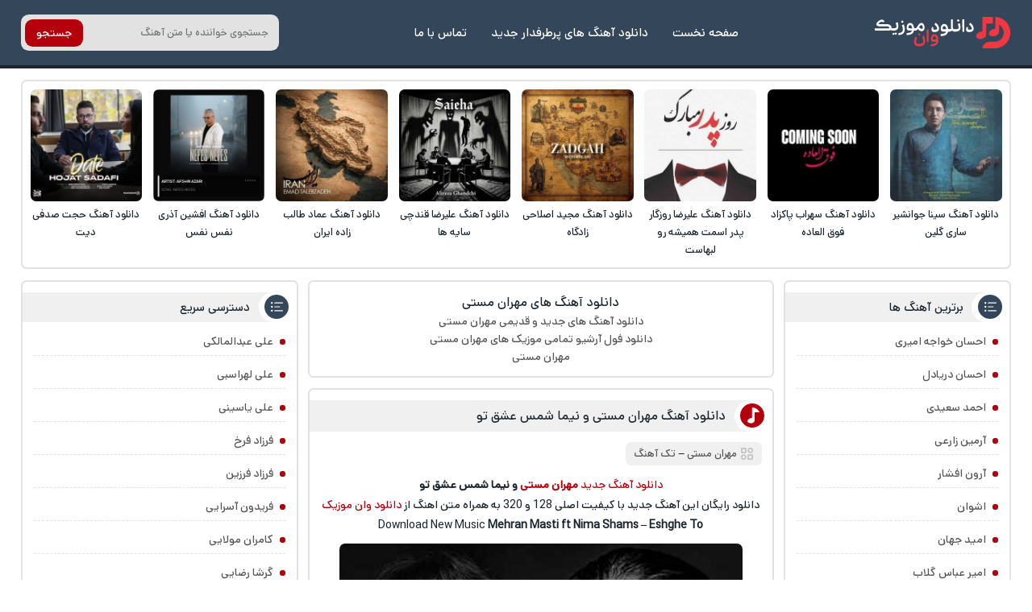

--- FILE ---
content_type: text/html; charset=UTF-8
request_url: https://download1music.ir/singers/%D9%85%D9%87%D8%B1%D8%A7%D9%86-%D9%85%D8%B3%D8%AA%DB%8C/
body_size: 13760
content:
<!DOCTYPE html><html dir="rtl" lang="fa-IR"><head><meta charset="UTF-8"><meta name="viewport" content="width=device-width, initial-scale=1"><meta name='robots' content='max-image-preview:large' /><style>img:is([sizes="auto" i], [sizes^="auto," i]) { contain-intrinsic-size: 3000px 1500px }</style><link rel="preload" href="https://download1music.ir/wp-content/plugins/rate-my-post/public/css/fonts/ratemypost.ttf" type="font/ttf" as="font" crossorigin="anonymous"><title>دانلود آهنگ های مهران مستی از جدید تا قدیمی [آرشیو کامل 2026 ] - دانلود وان موزیک</title><meta name="robots" content="index, follow, max-snippet:-1, max-image-preview:large, max-video-preview:-1" /><link rel="canonical" href="https://download1music.ir/singers/مهران-مستی/" /><meta property="og:locale" content="fa_IR" /><meta property="og:type" content="article" /><meta property="og:title" content="دانلود آهنگ های مهران مستی از جدید تا قدیمی [آرشیو کامل 2026 ] - دانلود وان موزیک" /><meta property="og:description" content="مهران مستی" /><meta property="og:url" content="https://download1music.ir/singers/مهران-مستی/" /><meta property="og:site_name" content="دانلود وان موزیک" /><meta name="twitter:card" content="summary_large_image" /> <script type="application/ld+json" class="yoast-schema-graph">{"@context":"https://schema.org","@graph":[{"@type":"Organization","@id":"https://download1music.ir/#organization","name":"\u062f\u0627\u0646\u0644\u0648\u062f \u0648\u0627\u0646 \u0645\u0648\u0632\u06cc\u06a9","url":"https://download1music.ir/","sameAs":[],"logo":{"@type":"ImageObject","@id":"https://download1music.ir/#logo","inLanguage":"fa-IR","url":"https://download1music.ir/wp-content/uploads/2020/02/hs-Download1Music-logo.png","width":100,"height":100,"caption":"\u062f\u0627\u0646\u0644\u0648\u062f \u0648\u0627\u0646 \u0645\u0648\u0632\u06cc\u06a9"},"image":{"@id":"https://download1music.ir/#logo"}},{"@type":"WebSite","@id":"https://download1music.ir/#website","url":"https://download1music.ir/","name":"\u062f\u0627\u0646\u0644\u0648\u062f \u0648\u0627\u0646 \u0645\u0648\u0632\u06cc\u06a9","description":"\u062f\u0627\u0646\u0644\u0648\u062f \u0622\u0647\u0646\u06af \u0647\u0627\u06cc \u062c\u062f\u06cc\u062f \u0628\u0647 \u0635\u0648\u0631\u062a \u0631\u0627\u06cc\u06af\u0627\u0646","publisher":{"@id":"https://download1music.ir/#organization"},"potentialAction":[{"@type":"SearchAction","target":"https://download1music.ir/?s={search_term_string}","query-input":"required name=search_term_string"}],"inLanguage":"fa-IR"},{"@type":"CollectionPage","@id":"https://download1music.ir/singers/%d9%85%d9%87%d8%b1%d8%a7%d9%86-%d9%85%d8%b3%d8%aa%db%8c/#webpage","url":"https://download1music.ir/singers/%d9%85%d9%87%d8%b1%d8%a7%d9%86-%d9%85%d8%b3%d8%aa%db%8c/","name":"\u062f\u0627\u0646\u0644\u0648\u062f \u0622\u0647\u0646\u06af \u0647\u0627\u06cc \u0645\u0647\u0631\u0627\u0646 \u0645\u0633\u062a\u06cc \u0627\u0632 \u062c\u062f\u06cc\u062f \u062a\u0627 \u0642\u062f\u06cc\u0645\u06cc [\u0622\u0631\u0634\u06cc\u0648 \u06a9\u0627\u0645\u0644 2026 ] - \u062f\u0627\u0646\u0644\u0648\u062f \u0648\u0627\u0646 \u0645\u0648\u0632\u06cc\u06a9","isPartOf":{"@id":"https://download1music.ir/#website"},"breadcrumb":{"@id":"https://download1music.ir/singers/%d9%85%d9%87%d8%b1%d8%a7%d9%86-%d9%85%d8%b3%d8%aa%db%8c/#breadcrumb"},"inLanguage":"fa-IR","potentialAction":[{"@type":"ReadAction","target":["https://download1music.ir/singers/%d9%85%d9%87%d8%b1%d8%a7%d9%86-%d9%85%d8%b3%d8%aa%db%8c/"]}]},{"@type":"BreadcrumbList","@id":"https://download1music.ir/singers/%d9%85%d9%87%d8%b1%d8%a7%d9%86-%d9%85%d8%b3%d8%aa%db%8c/#breadcrumb","itemListElement":[{"@type":"ListItem","position":1,"item":{"@type":"WebPage","@id":"https://download1music.ir/","url":"https://download1music.ir/","name":"Home"}},{"@type":"ListItem","position":2,"item":{"@type":"WebPage","@id":"https://download1music.ir/singers/%d9%85%d9%87%d8%b1%d8%a7%d9%86-%d9%85%d8%b3%d8%aa%db%8c/","url":"https://download1music.ir/singers/%d9%85%d9%87%d8%b1%d8%a7%d9%86-%d9%85%d8%b3%d8%aa%db%8c/","name":"\u0645\u0647\u0631\u0627\u0646 \u0645\u0633\u062a\u06cc"}}]}]}</script> <link rel="alternate" type="application/rss+xml" title="خوراک دانلود وان موزیک &raquo; مهران مستی خوانندگان" href="https://download1music.ir/singers/%d9%85%d9%87%d8%b1%d8%a7%d9%86-%d9%85%d8%b3%d8%aa%db%8c/feed/" /><link data-optimized="2" rel="stylesheet" href="https://download1music.ir/wp-content/litespeed/css/61478914e164f1806d1c24a350b85926.css?ver=008d4" /><style id='classic-theme-styles-inline-css' type='text/css'>/*! This file is auto-generated */
.wp-block-button__link{color:#fff;background-color:#32373c;border-radius:9999px;box-shadow:none;text-decoration:none;padding:calc(.667em + 2px) calc(1.333em + 2px);font-size:1.125em}.wp-block-file__button{background:#32373c;color:#fff;text-decoration:none}</style><style id='rate-my-post-inline-css' type='text/css'>.rmp-widgets-container.rmp-wp-plugin.rmp-main-container .rmp-heading--title {  font-size: 16px;}</style><link rel="https://api.w.org/" href="https://download1music.ir/wp-json/" /><link rel="alternate" title="JSON" type="application/json" href="https://download1music.ir/wp-json/wp/v2/singers/3925" /><meta name="generator" content="WordPress 6.7.4" /><style>@font-face{font-family:d1sans;font-style:normal;font-weight:400;src:url(https://download1music.ir/wp-content/themes/d1m/d1sans.woff) format("woff"),url(https://download1music.ir/wp-content/themes/d1m/d1sans.woff2) format("woff2");font-display:block}.d1yekta{margin:1em 0 0; background-image: url('https://download1music.ir/wp-content/themes/d1m/ads.jpg');}@media screen and (min-width:1400px){.d1yekta{height:250px}}@media screen and (max-width:1400px){.d1yekta{height:calc(10vw + 131px)}}@media screen and (max-width:960px){.d1yekta{height:calc(21vw + 106px)}}@media screen and (max-width:768px){.d1yekta{height:calc(23vw + 140px)}}#pos-article-display-12392{background-color: white;max-height:100%;overflow:hidden;}.YEKTANET.yn-article-display.yn-borderbox *,.YEKTANET.yn-article-display.yn-borderbox{font-family:d1sans!important}*{box-sizing:border-box;padding:0;margin:0;border:0}body,input,button,textarea{font-family:d1sans;font-size:14px}body{direction:rtl;background:#fff;color:#19242d;overflow-x:hidden;cursor:default}input,button,textarea{background:none;outline:0;color:#393E46}h1,h2,h3,h4{font-weight:400}h2,h3,h4{font-size:15px}a{text-decoration:none;color:#19242d;transition:all 350ms ease-out}a:hover{text-decoration:none;color:#b3000c}img{border:0;max-width:100%;height:auto}ul,li{border:0;padding:0;margin:0;list-style:none}button,label{cursor:pointer}.d1row{max-width:1328px;margin:0 auto;width:96%;overflow:hidden}.d1flex{display:flex;flex-wrap:wrap;align-items:center}.d1index{display:flex;flex-wrap:wrap;justify-content: flex-start}.d1ctr{width:47%;order:2;margin-left: 1%;}.d1sider{width:23%;order:1;margin-left: 1%;}.d1sidel{width:28%;order:3}.d1svg{display:flex;position:absolute;width:0;height:0}.d1headm{background:#34465a;width:100%;display:flex;align-items:center;padding:1em .5em;overflow:hidden;flex-direction:column}.d1headm nav ul{display:flex;margin:1em 0 0}.d1headm nav li{margin-left:.5em}.d1headm nav li:last-child{margin:0}.d1headm nav li a{color:#fff;display:flex;align-items:center;background:rgb(25 36 45 / 55%);padding:.4em .8em;border-radius:.5em}.d1srchm{background:#19242d;width:100%;display:flex;justify-content:space-between;align-items:center;height:50px;margin:0 0 1em;overflow:hidden}.d1srchm input{height:50px;padding:0 1.5em 0 .5em;color:#fff;flex:1;font-size:13px}.d1srchm button{height:50px;color:#fff;padding:0 1em}.d1head{background:#34465a;justify-content:space-between;padding:1.3em 0;margin-bottom:1em;border-bottom:4px solid #19242d}.d1head nav{justify-content:space-between}.d1head ul{margin:0 1em}.d1sidelg{display:flex}.d1sidelg svg{width:170px;height:39px;fill:#fff}.d1headm .d1sidelg svg{width:227px;height:53px;}.d1sidelg span{display:none}.d1head li a{color:#fff!important;padding:7px 10px;margin:0 5px;font-size:15px;border-radius:.5em}.d1head li a:hover{background:#b3000c}.d1head form{background:#e2e2e2;position:relative;border-radius:.7em;overflow:hidden;height:45px;width:320px}.d1head input{padding:1em;width:100%;height:45px;font-size:13px}.d1head button{position:absolute;left:5px;background:#b3000c;color:#fff;border-radius:.7em;top:50%;transform:translate(0,-50%);height:34px;padding:0 1em}.d1vip{padding:.7em .7em .2em}.d1vip.d1rltd{padding:0}.d1vip.d1rltd ul{padding:.7em .7em .2em}.d1vip ul{align-items:stretch;justify-content:space-between}.d1vip li{width:11.5%;align-items:stretch;margin:0 0 .5em}.d1vip.d1rltd li{width:24%}.d1vip li a.desc{text-align:center;font-size:13px;display:block;margin:.5em 0 0;line-height:1.7}.d1vip li img{display:block;width:100%;border-radius:.5em}.d1hdng,aside section,article,.d1cms,.d1vip,.d1pgnvs,.d1br,.d1pgds{margin-bottom:1em;border-radius:.5em;overflow:hidden;background:#fff;border:2px solid #e2e2e2}.d1pgds{padding:1em}.d1pgds img{display:block;border-radius:1em}.d1hdng{padding:1em;text-align:center;line-height:1.6;color:#393E46;font-size:13px}.d1hdng h1,.d1hdng h1 a{font-size:16px}.d1hdng p,.d1hdng h2,.d1hdng h3{color:#545454;font-size:14px}aside section ul{padding:.6em 1em;line-height:2.4}aside section ul li{border-bottom:1px dashed #e2e2e2;margin:.5em 0}aside section ul li:first-child{margin-top:0}aside section ul li:last-child{border:0;margin-bottom:0}aside section li a{color:#545454}aside section li a:hover{color:#b3000c}aside section li:before{content:"";width:7px;height:7px;background:#b3000c;border-radius:5px;margin:13px 0 0 8px;float:right}article header h1,article header h2,aside section header,.d1vip header,.d1cms header{position:relative;background:#f0f0f0;font-size:16px;padding:.5em 3.6em .5em 1em;margin:.8em 0 0}article header h1:after,article header h2:after,aside header:after,.d1vip header:after,.d1cms header:after{content:"";width:47px;height:100%;background:#fff;border-top-left-radius:2em;border-bottom-left-radius:2em;position:absolute;top:0;right:0}article header h1:before,article header h2:before,aside header:before,.d1vip header:before{background-image:url("data:image/svg+xml,%3Csvg xmlns='http://www.w3.org/2000/svg' viewBox='0 0 160 160'%3E%3Cg%3E%3Cpath d='M46.63,53.2l-.3,52.3-7,.6c-22,2.1-40.5,19.4-38,35.7.9,6.3,8.7,14,16.6,16.5,15,4.6,35.2-.7,46.9-12.4,8.8-8.8,8.5-6.7,8.8-55.2l.3-42.7h47.9V1h-75Z' transform='translate(-1.11 -1)' fill='%23fff'/%3E%3C/g%3E%3C/svg%3E")}article header h1:before,article header h2:before,aside header:before,.d1vip header:before,.d1cms header:before{content:"";width:20px;height:20px;background-size:cover;z-index:2;position:absolute;background-color:#b3000c;border:5px solid #b3000c;border-radius:1em;background-position:4px 0;top:50%;transform:translate(0,-50%);right:.6em}aside header:before{width:24px;height:24px;background-image:url("data:image/svg+xml,%3Csvg xmlns='http://www.w3.org/2000/svg' viewBox='0 0 20 20'%3E%3Cpath d='M7.5,6.5h8' transform='translate(-3.5 -5.5)' fill='%23fff' stroke='%23fff' stroke-linecap='round' stroke-linejoin='round'/%3E%3Cpath d='M7.5,10.5h5' transform='translate(-3.5 -5.5)' fill='%23fff' stroke='%23fff' stroke-linecap='round' stroke-linejoin='round'/%3E%3Cpath d='M7.5,14.5h8' transform='translate(-3.5 -5.5)' fill='%23fff' stroke='%23fff' stroke-linecap='round' stroke-linejoin='round'/%3E%3Cpath d='M4.5,7.5a1.08,1.08,0,0,0,1-1,1.08,1.08,0,0,0-1-1,1.08,1.08,0,0,0-1,1A1.08,1.08,0,0,0,4.5,7.5Zm0,4a1.08,1.08,0,0,0,1-1,1.08,1.08,0,0,0-1-1,1.08,1.08,0,0,0-1,1A1.08,1.08,0,0,0,4.5,11.5Zm0,4a1.08,1.08,0,0,0,1-1,1.08,1.08,0,0,0-1-1,1.08,1.08,0,0,0-1,1A1.08,1.08,0,0,0,4.5,15.5Z' transform='translate(-3.5 -5.5)' fill='%23fff' fill-rule='evenodd'/%3E%3C/svg%3E");background-color:#34465a;border:3px solid #34465a;border-radius:1em;background-position:5px 6px}.d1cms header:before{background-image:url("data:image/svg+xml,%3Csvg xmlns='http://www.w3.org/2000/svg' viewBox='0 0 22 22'%3E%3Cg id='web-app'%3E%3Cg id='comment-o'%3E%3Cpath id='Shape' d='M5,21V16.84A8.18,8.18,0,0,1,3,11.5,8.76,8.76,0,0,1,12,3a8.76,8.76,0,0,1,9,8.5A8.76,8.76,0,0,1,12,20a9.26,9.26,0,0,1-4.73-1.27Zm7-3a6.76,6.76,0,0,0,7-6.5A6.76,6.76,0,0,0,12,5a6.76,6.76,0,0,0-7,6.5A6.76,6.76,0,0,0,12,18Z' transform='translate(-3 -3)' fill='%23fff'/%3E%3C/g%3E%3C/g%3E%3C/svg%3E");background-position:3px 2px}.d1vip header:before,.d1cms header:before{background-color:#34465a;border-color:#34465a}article header span{background:#f0f0f0;padding:.4em .8em;margin:1em 1em 0;display:inline-block;font-size:13px;border-radius:.5em}article header span:before{content:"";width:15px;height:15px;background-size:cover;background-image:url("data:image/svg+xml,%3Csvg id='Layer_1' data-name='Layer 1' xmlns='http://www.w3.org/2000/svg' viewBox='0 0 18 18'%3E%3Cpath d='M10,3H4A1,1,0,0,0,3,4v6a1,1,0,0,0,1,1h6a1,1,0,0,0,1-1V4A1,1,0,0,0,10,3ZM9,9H5V5H9Zm11,4H14a1,1,0,0,0-1,1v6a1,1,0,0,0,1,1h6a1,1,0,0,0,1-1V14A1,1,0,0,0,20,13Zm-1,6H15V15h4ZM17,3a4,4,0,1,0,4,4A4,4,0,0,0,17,3Zm0,6a2,2,0,1,1,2-2A2,2,0,0,1,17,9ZM7,13a4,4,0,1,0,4,4A4,4,0,0,0,7,13Zm0,6a2,2,0,1,1,2-2A2,2,0,0,1,7,19Z' transform='translate(-3 -3)' fill='%23c4c4c4'/%3E%3C/svg%3E");float:right;margin:2px 0 0 5px}article header span a{color:#545454}article > div{text-align:center;padding:.85em .6em;line-height:1.85}article > div a{color:#b3000c}article > div img{margin:.7em auto 0;border-radius:.5em}article > div hr{width:100%;height:3px;background:#e2e2e2;margin:.9em 0}article > div audio,article > div video{width:100%;margin:1em 0 0;display:flex}article footer{display:flex;justify-content:center;align-items:center}article footer a{background:#b3000c;color:#fff!important;padding:.9em 2em;font-size:15px;box-shadow:0 18px 12px -10px rgb(179 0 12 / 20%);margin:0 0 1.5em;border-radius:1em}article footer a:hover{background:#19242d;box-shadow:0 0 0 2px #fff,0 0 0 4px #19242d}.d1pgnvs,.d1pstnv{justify-content:center;margin:0 0 1em;padding:.7em}.d1pstnv{margin:1em 0 0;padding:0}.d1pgnvs a,.d1pgnvs span,.d1pstnv a,.d1pstnv span{background:#fff;border-radius:.5em;width:35px;height:35px;display:flex;justify-content:center;align-items:center;margin:5px;color:#545454}.d1pgnvs .current,.d1pgnvs a:hover,.d1pstnv a:hover,.d1pstnv .current{background:#34465a;color:#fff}.d1pgnvs .next,.d1pgnvs .prev{background:none!important;color:#545454!important;width:auto;padding:0 .8em}.d1pgnvp{position:fixed;height:85px;top:60%;text-decoration:none;z-index:99;cursor:pointer;transform:translate(0,-50%);width:38px;left:0;border-radius:0 .7em .7em 0;background:#b3000c;color:#fff!important}.d1pgnvp strong{transform:rotate(-90deg);position:absolute;width:75px;top:2.6em;right:-1em;color:#fff;font-weight:400}.d1pgnvp.d1pgnvpq{right:0;border-radius:.7em 0 0 .7em}.d1pgnvp.d1pgnvpq strong{right:-1.2em}.d1pgnvp a{position:absolute;width:100%;height:100%}.d1flext{background:#34465a;color:#e2e2e2;border-top:4px solid #19242d}.d1flext > div{padding:1.3em 0;text-align:center}.d1flext > div a{color:#fff}.d1flext ul{justify-content:center;margin:.5em 0 0;height:1px}.d1flext li a{color:#34465a;margin:7px}article.d14o04 img{max-width:60%;margin:1em 0}@media screen and (max-width:480px){  .d1vip li{height: 180px;}  } @media screen and (max-width:960px){.d1head nav{flex-direction:column}.d1head ul{margin:1.5em 0}.d1ctr,.d1sider,.d1sidel{width:100%;}.d1ctr{order:1}.d1sider{order:2}.d1sidel{order:3}.d1vip li{width:32% !important;}.d1head form{width:100%}}@media screen and (max-width:400px){.d1dls a,.dmusic{font-size:14px}.d1dls .d1mp3s a:nth-child(2){margin-right:.6em}.d1cms form button{transform:none;bottom:.7em;left:.7em;top:initial}.d1cms form textarea{height:95px}}@media screen and (max-width:340px){.d1headm nav li a{font-size:13px;text-align:center}.d1mp3s{flex-direction:column}.d1dls a,.dmusic{width:100%}.d1dls .d1mp3s a:nth-child(2){margin-right:0}}.all-tracks{display: block;}.d1headm{height: 154px;}.d1srchm{height: 50px;}.d1headm nav ul{height: 31px;}.d1headm nav{margin: auto;}.d1headm img{height: 81px;}.ratingpost-archive{padding: 0;}.ratingpost-archive .rmp-widgets-container, .ratingpost-archive .rmp-widgets-container.rmp-wp-plugin.rmp-main-container {margin: 0;}.ratingpost-archive .rmp-heading--title, .ratingpost-archive .rmp-rating-widget__msg{display: none;}.rmp-heading--subtitle{position: absolute;text-align: center;width: 100%;top: 44px;pointer-events: none;font-size: 0.92em;}.ratingpost-archive .rmp-heading--subtitle{position: absolute;text-align: center;width: 100%;top: 8px;pointer-events: none;font-size: 0.92em;}.rmp-rating-widget{position: relative;}</style><link rel="icon" type="image/png" href="https://download1music.ir/wp-content/themes/d1m/favicon.png"><meta name="theme-color" content="#b3000c"><link rel="preload" href="https://download1music.ir/wp-content/themes/d1m/d1sans.woff" as="font" type="font/woff" crossorigin><link rel="preload" href="https://download1music.ir/wp-content/themes/d1m/d1sans.woff2" as="font" type="font/woff2" crossorigin> <script type="litespeed/javascript">document.addEventListener('DOMContentLiteSpeedLoaded',(event)=>{document.body.addEventListener('play',function(e){if(e.target&&e.target.tagName==='AUDIO'){console.log('Audio element started playing',e.target);pauseAllExcept(e.target)}},!0)});function pauseAllExcept(currentAudio){var audios=document.getElementsByTagName('audio');for(var i=0;i<audios.length;i++){if(audios[i]!==currentAudio){audios[i].pause()}}}</script> </head><body data-rsssl=1 itemscope="itemscope" itemtype="https://schema.org/WebPage"><header class="d1head" itemscope="itemscope" itemtype="https://schema.org/WPHeader"><nav class="d1flex d1row" itemscope="itemscope" itemtype="https://schema.org/SiteNavigationElement"><a class="d1sidelg" href="https://download1music.ir" title="دانلود وان موزیک" rel="home"><span>دانلود وان موزیک</span><svg><use xlink:href="#d1m"></use></svg></a><ul class="d1flex"><li><a title="صفحه نخست" href="https://download1music.ir">صفحه نخست</a></li><li><a title="دانلود آهنگ های پرطرفدار جدید" href="https://download1music.ir/category/top-songs/">دانلود آهنگ های پرطرفدار جدید</a></li><li><a title="تماس با ما" href="https://download1music.ir/تماس-با-ما">تماس با ما</a></li></ul><form method="get" action="https://download1music.ir"><input name="s" placeholder="جستجوی خواننده یا متن آهنگ" value="" type="text" required="required" oninvalid="this.setCustomValidity('لطفا نام خواننده یا آهنگ مورد نظر برای جستجو بنویسید')" oninput="setCustomValidity('')"><button aria-label="جستجو">جستجو</button></form></nav></header><div class="d1vip d1row"><ul class="d1flex"><li><a href="https://download1music.ir/سینا-جوانشیر-ساری-گلین/" title="دانلود آهنگ سینا جوانشیر ساری گلین">
<img src="https://download1music.ir/wp-content/uploads/2020/03/57-SinaJavanshir-SariGalin-150x150.jpg"  width="154" height="154" alt="دانلود آهنگ سینا جوانشیر ساری گلین" class="special-posts"></a>
<a class="desc" href="https://download1music.ir/سینا-جوانشیر-ساری-گلین/">دانلود آهنگ سینا جوانشیر ساری گلین</a></li><li><a href="https://download1music.ir/سهراب-پاکزاد-فوق-العاده/" title="دانلود آهنگ سهراب پاکزاد فوق العاده">
<img src="https://download1music.ir/wp-content/uploads/2020/03/757-SohrabPakzad-Fogholadeh-150x150.jpg"  width="154" height="154" alt="دانلود آهنگ سهراب پاکزاد فوق العاده" class="special-posts"></a>
<a class="desc" href="https://download1music.ir/سهراب-پاکزاد-فوق-العاده/">دانلود آهنگ سهراب پاکزاد فوق العاده</a></li><li><a href="https://download1music.ir/علیرضا-روزگار-پدر-اسمت-همیشه-رو-لبهاست/" title="دانلود آهنگ علیرضا روزگار پدر اسمت همیشه رو لبهاست">
<img src="https://download1music.ir/wp-content/uploads/2020/03/428-AlirezaRoozegar-Pedar-150x150.jpg"  width="154" height="154" alt="دانلود آهنگ علیرضا روزگار پدر اسمت همیشه رو لبهاست" class="special-posts"></a>
<a class="desc" href="https://download1music.ir/علیرضا-روزگار-پدر-اسمت-همیشه-رو-لبهاست/">دانلود آهنگ علیرضا روزگار پدر اسمت همیشه رو لبهاست</a></li><li><a href="https://download1music.ir/مجید-اصلاحی-زادگاه/" title="دانلود آهنگ مجید اصلاحی زادگاه">
<img src="https://download1music.ir/wp-content/uploads/2026/01/Majid-Eslahi-Zadgah-150x150.jpg"  width="154" height="154" alt="دانلود آهنگ مجید اصلاحی زادگاه" class="special-posts"></a>
<a class="desc" href="https://download1music.ir/مجید-اصلاحی-زادگاه/">دانلود آهنگ مجید اصلاحی زادگاه</a></li><li><a href="https://download1music.ir/علیرضا-قندچی-سایه-ها/" title="دانلود آهنگ علیرضا قندچی سایه ها">
<img src="https://download1music.ir/wp-content/uploads/2026/01/Alireza-Ghandchi-Saieha-2026-01-06-12-17-150x150.jpg"  width="154" height="154" alt="دانلود آهنگ علیرضا قندچی سایه ها" class="special-posts"></a>
<a class="desc" href="https://download1music.ir/علیرضا-قندچی-سایه-ها/">دانلود آهنگ علیرضا قندچی سایه ها</a></li><li><a href="https://download1music.ir/عماد-طالب-زاده-ایران/" title="دانلود آهنگ عماد طالب زاده ایران">
<img src="https://download1music.ir/wp-content/uploads/2026/01/Emad-Talebzadeh-Iran-150x150.jpg"  width="154" height="154" alt="دانلود آهنگ عماد طالب زاده ایران" class="special-posts"></a>
<a class="desc" href="https://download1music.ir/عماد-طالب-زاده-ایران/">دانلود آهنگ عماد طالب زاده ایران</a></li><li><a href="https://download1music.ir/افشین-آذری-نفس-نفس/" title="دانلود آهنگ افشین آذری نفس نفس">
<img src="https://download1music.ir/wp-content/uploads/2026/01/Afshin-Azari-Nefes-Nefes-2026-01-06-11-13-150x150.jpg"  width="154" height="154" alt="دانلود آهنگ افشین آذری نفس نفس" class="special-posts"></a>
<a class="desc" href="https://download1music.ir/افشین-آذری-نفس-نفس/">دانلود آهنگ افشین آذری نفس نفس</a></li><li><a href="https://download1music.ir/حجت-صدفی-دیت/" title="دانلود آهنگ حجت صدفی دیت">
<img src="https://download1music.ir/wp-content/uploads/2025/12/Hojat-Sadafi-Date-2025-12-31-03-01-150x150.jpg"  width="154" height="154" alt="دانلود آهنگ حجت صدفی دیت" class="special-posts"></a>
<a class="desc" href="https://download1music.ir/حجت-صدفی-دیت/">دانلود آهنگ حجت صدفی دیت</a></li></ul></div><div class="d1index d1row"><aside class="d1sider" itemscope itemtype="https://schema.org/WPSideBar"><section><header><h2>برترین آهنگ ها</h2></header><ul><li><a href='https://download1music.ir/singers/احسان-خواجه-امیری/'>احسان خواجه امیری</a></li><li><a href='https://download1music.ir/singers/احسان-دریادل/'>احسان دریادل</a></li><li><a href='https://download1music.ir/singers/احمد-سعیدی/'>احمد سعیدی</a></li><li><a href='https://download1music.ir/singers/آرمین-زارعی/'>آرمین زارعی</a></li><li><a href='https://download1music.ir/singers/آرون-افشار/'>آرون افشار</a></li><li><a href='https://download1music.ir/singers/اشوان/'>اشوان</a></li><li><a href='https://download1music.ir/singers/امید-جهان/'>امید جهان</a></li><li><a href='https://download1music.ir/singers/امیر-عباس-گلاب/'>امیر عباس گلاب</a></li><li><a href='https://download1music.ir/singers/امیر-عظیمی/'>امیر عظیمی</a></li><li><a href='https://download1music.ir/singers/امین-بانی/'>امین بانی</a></li><li><a href='https://download1music.ir/singers/امین-رستمی/'>امین رستمی</a></li><li><a href='https://download1music.ir/singers/ایهام/'>ایهام</a></li><li><a href='https://download1music.ir/singers/ایوان-بند/'>ایوان بند</a></li><li><a href='https://download1music.ir/singers/بابک-جهانبخش/'>بابک جهانبخش</a></li><li><a href='https://download1music.ir/singers/بابک-مافی/'>بابک مافی</a></li><li><a href='https://download1music.ir/singers/بنیامین-بهادری/'>بنیامین بهادری</a></li><li><a href='https://download1music.ir/singers/بهنام-بانی/'>بهنام بانی</a></li><li><a href='https://download1music.ir/singers/پازل-بند/'>پازل بند</a></li><li><a href='https://download1music.ir/singers/حامد-زمانی/'>حامد زمانی</a></li><li><a href='https://download1music.ir/singers/حامد-همایون/'>حامد همایون</a></li><li><a href='https://download1music.ir/singers/حامیم/'>حامیم</a></li><li><a href='https://download1music.ir/singers/حجت-اشرف-زاده/'>حجت اشرف زاده</a></li><li><a href='https://download1music.ir/singers/حمید-عسکری/'>حمید عسکری</a></li><li><a href='https://download1music.ir/singers/حمید-هیراد/'>حمید هیراد</a></li><li><a href='https://download1music.ir/singers/راغب/'>راغب</a></li><li><a href='https://download1music.ir/singers/رستاک-حلاج/'>رستاک حلاج</a></li><li><a href='https://download1music.ir/singers/رضا-شیری/'>رضا شیری</a></li><li><a href='https://download1music.ir/singers/رضا-صادقی/'>رضا صادقی</a></li><li><a href='https://download1music.ir/singers/رضا-یزدانی/'>رضا یزدانی</a></li><li><a href='https://download1music.ir/singers/روزبه-بمانی/'>روزبه بمانی</a></li><li><a href='https://download1music.ir/singers/زانیار-خسروی/'>زانیار خسروی</a></li><li><a href='https://download1music.ir/singers/سامان-جلیلی/'>سامان جلیلی</a></li><li><a href='https://download1music.ir/singers/سهراب-پاکزاد/'>سهراب پاکزاد</a></li><li><a href='https://download1music.ir/singers/سیامک-عباسی/'>سیامک عباسی</a></li><li><a href='https://download1music.ir/singers/سیروان-خسروی/'>سیروان خسروی</a></li><li><a href='https://download1music.ir/singers/سینا-درخشنده/'>سینا درخشنده</a></li><li><a href='https://download1music.ir/singers/سینا-سرلک/'>سینا سرلک</a></li><li><a href='https://download1music.ir/singers/سینا-شعبانخانی/'>سینا شعبانخانی</a></li><li><a href='https://download1music.ir/singers/شاهین-بنان/'>شاهین بنان</a></li><li><a href='https://download1music.ir/singers/شهاب-مظفری/'>شهاب مظفری</a></li><li><a href='https://download1music.ir/singers/شهرام-شکوهی/'>شهرام شکوهی</a></li><li><a href='https://download1music.ir/singers/شهرام-ناظری/'>شهرام ناظری</a></li><li><a href='https://download1music.ir/singers/شهروز-حبیبی/'>شهروز حبیبی</a></li><li><a href='https://download1music.ir/singers/عرفان-طهماسبی/'>عرفان طهماسبی</a></li><li><a href='https://download1music.ir/singers/علی-اصحابی/'>علی اصحابی</a></li><li><a href='https://download1music.ir/singers/علیرضا-افتخاری/'>علیرضا افتخاری</a></li><li><a href='https://download1music.ir/singers/علیرضا-روزگار/'>علیرضا روزگار</a></li><li><a href='https://download1music.ir/singers/علیرضا-طلیسچی/'>علیرضا طلیسچی</a></li><li><a href='https://download1music.ir/singers/علیرضا-قربانی/'>علیرضا قربانی</a></li><li><a href='https://download1music.ir/singers/علی-زند-وکیلی/'>علی زند وکیلی</a></li><li><a href='https://download1music.ir/light-music/'>آهنگ آرامش بخش</a></li><li><a href='https://download1music.ir/old/'>آهنگ قدیمی</a></li><li><a href='https://download1music.ir/turkish-popular-instagram/'>ترکی اینستاگرام</a></li><li><a href='https://download1music.ir/category/imam-reza/'>دانلود اهنگ امام رضا</a></li><li><a href='https://download1music.ir/sad/'>دانلود آهنگ غمگین</a></li><li><a href='https://download1music.ir/sad-without-words/'>غمگین بیکلام</a></li></ul></section></aside><div class="d1ctr"><div class="d1hdng"><h1><a href="https://download1music.ir/singers/%d9%85%d9%87%d8%b1%d8%a7%d9%86-%d9%85%d8%b3%d8%aa%db%8c/" title="مهران مستی">دانلود آهنگ های مهران مستی</a></h1><h2>دانلود آهنگ های جدید و قدیمی مهران مستی</h2><p>دانلود فول آرشیو تمامی موزیک های مهران مستی</p><p>مهران مستی</p></div><article><header><h2><a title="دانلود آهنگ مهران مستی و نیما شمس عشق تو" href="https://download1music.ir/%d9%85%d9%87%d8%b1%d8%a7%d9%86-%d9%85%d8%b3%d8%aa%db%8c-%d9%88-%d9%86%db%8c%d9%85%d8%a7-%d8%b4%d9%85%d8%b3-%d8%b9%d8%b4%d9%82-%d8%aa%d9%88/">دانلود آهنگ مهران مستی و نیما شمس عشق تو</a></h2>
<span><a href="https://download1music.ir/singers/%d9%85%d9%87%d8%b1%d8%a7%d9%86-%d9%85%d8%b3%d8%aa%db%8c/">مهران مستی</a> ‒ <a href="https://download1music.ir/category/%d8%aa%da%a9-%d8%a2%d9%87%d9%86%da%af/" rel="category tag">تک آهنگ</a></span></header><div><p style='text-align: center'><a href='https://download1music.ir/'>دانلود آهنگ جدید</a>&nbsp;<a href='https://download1music.ir/singers/مهران-مستی'><strong>مهران مستی</strong></a>&nbsp;<strong>و نیما شمس عشق تو</strong></p><p style='text-align: center'>دانلود رایگان این آهنگ جدید با کیفیت اصلی 128 و 320 به همراه متن اهنگ از&nbsp;<a href='https://download1music.ir/'>دانلود وان موزیک</a></p><p style='text-align: center'>Download New Music&nbsp;<strong>Mehran Masti ft Nima Shams</strong>&nbsp;&#8211;&nbsp;<strong>Eshghe To</strong></p><p style='text-align: center'><img class='alignnone wp-image-4565 size-full' title='دانلود آهنگ مهران مستی و نیما شمس عشق تو' src='https://download1music.ir/wp-content/uploads/2019/10/537-MehranMastiftNimaShams-EshgheTo.jpg' alt='دانلود آهنگ و نیما شمس عشق تو مهران مستی' width='500' height='500' /></p>
<audio preload="auto" src="https://dl7.download1music.ir/Music/2019/Mehran Masti ft Nima Shams/Mehran Masti ft Nima Shams - Eshghe To 128.mp3?src=download1" controls="controls">مرورگر شما از Player ساپورت نمی کند.</audio></div><div class="ratingpost-archive"><div  class="rmp-widgets-container rmp-wp-plugin rmp-main-container js-rmp-widgets-container js-rmp-widgets-container--543 "  data-post-id="543"><div class="rmp-rating-widget js-rmp-rating-widget"><p class="rmp-heading rmp-heading--title">        به این آهنگ از 1 تا 5 چه امتیازی می دهید؟</p><p class="rmp-heading rmp-heading--subtitle">        1&nbsp;&nbsp;&nbsp;&nbsp;&nbsp;&nbsp;&nbsp;&nbsp;&nbsp;2&nbsp;&nbsp;&nbsp;&nbsp;&nbsp;&nbsp;&nbsp;&nbsp;&nbsp;&nbsp;3&nbsp;&nbsp;&nbsp;&nbsp;&nbsp;&nbsp;&nbsp;&nbsp;&nbsp;&nbsp;4&nbsp;&nbsp;&nbsp;&nbsp;&nbsp;&nbsp;&nbsp;&nbsp;&nbsp;5</p><div class="rmp-rating-widget__icons"><ul class="rmp-rating-widget__icons-list js-rmp-rating-icons-list"><li class="rmp-rating-widget__icons-list__icon js-rmp-rating-item" data-descriptive-rating="1" data-value="1">            <i class="js-rmp-rating-icon rmp-icon rmp-icon--ratings rmp-icon--star rmp-icon--full-highlight"></i></li><li class="rmp-rating-widget__icons-list__icon js-rmp-rating-item" data-descriptive-rating="2" data-value="2">            <i class="js-rmp-rating-icon rmp-icon rmp-icon--ratings rmp-icon--star rmp-icon--full-highlight"></i></li><li class="rmp-rating-widget__icons-list__icon js-rmp-rating-item" data-descriptive-rating="3" data-value="3">            <i class="js-rmp-rating-icon rmp-icon rmp-icon--ratings rmp-icon--star rmp-icon--full-highlight"></i></li><li class="rmp-rating-widget__icons-list__icon js-rmp-rating-item" data-descriptive-rating="4" data-value="4">            <i class="js-rmp-rating-icon rmp-icon rmp-icon--ratings rmp-icon--star "></i></li><li class="rmp-rating-widget__icons-list__icon js-rmp-rating-item" data-descriptive-rating="5" data-value="5">            <i class="js-rmp-rating-icon rmp-icon rmp-icon--ratings rmp-icon--star "></i></li></ul></div><p class="rmp-rating-widget__hover-text js-rmp-hover-text"></p>    <button class="rmp-rating-widget__submit-btn rmp-btn js-submit-rating-btn">      ثبت    </button><p class="rmp-rating-widget__results js-rmp-results ">      میانگین امتیاز <span class="rmp-rating-widget__results__rating js-rmp-avg-rating">3</span> / 5. تعداد آرا: <span class="rmp-rating-widget__results__votes js-rmp-vote-count">29</span></p><p class="rmp-rating-widget__not-rated js-rmp-not-rated rmp-rating-widget__not-rated--hidden">      هنوز کسی رای نداده است! اولین نفر باشید!</p><p class="rmp-rating-widget__msg js-rmp-msg"></p></div>   <script type="application/ld+json">{  "@context": "http://schema.org",  "@type": "MusicRecording",  "aggregateRating": {    "@type": "AggregateRating",    "bestRating": "5",    "ratingCount": "29",    "ratingValue": "3"  },  "image": "https://download1music.ir/wp-content/uploads/2019/10/537-MehranMastiftNimaShams-EshgheTo.jpg",  "name": "دانلود آهنگ مهران مستی و نیما شمس عشق تو",  "description": "دانلود آهنگ مهران مستی و نیما شمس عشق تو"}</script> </div></div><footer><a href="https://download1music.ir/%d9%85%d9%87%d8%b1%d8%a7%d9%86-%d9%85%d8%b3%d8%aa%db%8c-%d9%88-%d9%86%db%8c%d9%85%d8%a7-%d8%b4%d9%85%d8%b3-%d8%b9%d8%b4%d9%82-%d8%aa%d9%88/" title="دانلود آهنگ مهران مستی و نیما شمس عشق تو">ادامه مطلب + دانلود</a></footer></article><article><header><h2><a title="دانلود آهنگ مهران مستی افسوس که گذشته دیگه برنمیگرده" href="https://download1music.ir/%d9%85%d9%87%d8%b1%d8%a7%d9%86-%d9%85%d8%b3%d8%aa%db%8c-%d8%a7%d9%81%d8%b3%d9%88%d8%b3-%da%a9%d9%87-%da%af%d8%b0%d8%b4%d8%aa%d9%87-%d8%af%db%8c%da%af%d9%87-%d8%a8%d8%b1%d9%86%d9%85%db%8c%da%af%d8%b1/">دانلود آهنگ مهران مستی افسوس که گذشته دیگه برنمیگرده</a></h2>
<span><a href="https://download1music.ir/singers/%d9%85%d9%87%d8%b1%d8%a7%d9%86-%d9%85%d8%b3%d8%aa%db%8c/">مهران مستی</a> ‒ <a href="https://download1music.ir/category/%d8%aa%da%a9-%d8%a2%d9%87%d9%86%da%af/" rel="category tag">تک آهنگ</a></span></header><div><p style='text-align: center'><a href='https://download1music.ir/'>دانلود آهنگ جدید</a>&nbsp;<a href='https://download1music.ir/singers/مهران-مستی'><strong>مهران مستی</strong></a>&nbsp;<strong>افسوس که گذشته دیگه برنمیگرده</strong></p><p style='text-align: center'>دانلود رایگان این آهنگ جدید با کیفیت اصلی 128 و 320 به همراه متن اهنگ از&nbsp;<a href='https://download1music.ir/'>دانلود وان موزیک</a></p><p style='text-align: center'>Download New Music&nbsp;<strong>Mehran Masti</strong>&nbsp;&#8211;&nbsp;<strong>Afsoos Ke Gozashte</strong></p><p style='text-align: center'><img class='alignnone wp-image-4565 size-full' title='دانلود آهنگ مهران مستی افسوس که گذشته دیگه برنمیگرده' src='https://download1music.ir/wp-content/uploads/2019/10/357-MehranMasti-AfsoosKeGozashte.jpg' alt='دانلود آهنگ افسوس که گذشته دیگه برنمیگرده مهران مستی' width='500' height='500' /></p>
<audio preload="auto" src="https://dl7.download1music.ir/Music/2019/Mehran Masti/Mehran Masti - Afsoos Ke Gozashte 128.mp3?src=download1" controls="controls">مرورگر شما از Player ساپورت نمی کند.</audio></div><div class="ratingpost-archive"><div  class="rmp-widgets-container rmp-wp-plugin rmp-main-container js-rmp-widgets-container js-rmp-widgets-container--6547 "  data-post-id="6547"><div class="rmp-rating-widget js-rmp-rating-widget"><p class="rmp-heading rmp-heading--title">        به این آهنگ از 1 تا 5 چه امتیازی می دهید؟</p><p class="rmp-heading rmp-heading--subtitle">        1&nbsp;&nbsp;&nbsp;&nbsp;&nbsp;&nbsp;&nbsp;&nbsp;&nbsp;2&nbsp;&nbsp;&nbsp;&nbsp;&nbsp;&nbsp;&nbsp;&nbsp;&nbsp;&nbsp;3&nbsp;&nbsp;&nbsp;&nbsp;&nbsp;&nbsp;&nbsp;&nbsp;&nbsp;&nbsp;4&nbsp;&nbsp;&nbsp;&nbsp;&nbsp;&nbsp;&nbsp;&nbsp;&nbsp;5</p><div class="rmp-rating-widget__icons"><ul class="rmp-rating-widget__icons-list js-rmp-rating-icons-list"><li class="rmp-rating-widget__icons-list__icon js-rmp-rating-item" data-descriptive-rating="1" data-value="1">            <i class="js-rmp-rating-icon rmp-icon rmp-icon--ratings rmp-icon--star rmp-icon--full-highlight"></i></li><li class="rmp-rating-widget__icons-list__icon js-rmp-rating-item" data-descriptive-rating="2" data-value="2">            <i class="js-rmp-rating-icon rmp-icon rmp-icon--ratings rmp-icon--star rmp-icon--full-highlight"></i></li><li class="rmp-rating-widget__icons-list__icon js-rmp-rating-item" data-descriptive-rating="3" data-value="3">            <i class="js-rmp-rating-icon rmp-icon rmp-icon--ratings rmp-icon--star rmp-icon--full-highlight"></i></li><li class="rmp-rating-widget__icons-list__icon js-rmp-rating-item" data-descriptive-rating="4" data-value="4">            <i class="js-rmp-rating-icon rmp-icon rmp-icon--ratings rmp-icon--star rmp-icon--half-highlight js-rmp-replace-half-star"></i></li><li class="rmp-rating-widget__icons-list__icon js-rmp-rating-item" data-descriptive-rating="5" data-value="5">            <i class="js-rmp-rating-icon rmp-icon rmp-icon--ratings rmp-icon--star "></i></li></ul></div><p class="rmp-rating-widget__hover-text js-rmp-hover-text"></p>    <button class="rmp-rating-widget__submit-btn rmp-btn js-submit-rating-btn">      ثبت    </button><p class="rmp-rating-widget__results js-rmp-results ">      میانگین امتیاز <span class="rmp-rating-widget__results__rating js-rmp-avg-rating">3.6</span> / 5. تعداد آرا: <span class="rmp-rating-widget__results__votes js-rmp-vote-count">28</span></p><p class="rmp-rating-widget__not-rated js-rmp-not-rated rmp-rating-widget__not-rated--hidden">      هنوز کسی رای نداده است! اولین نفر باشید!</p><p class="rmp-rating-widget__msg js-rmp-msg"></p></div>   <script type="application/ld+json">{  "@context": "http://schema.org",  "@type": "MusicRecording",  "aggregateRating": {    "@type": "AggregateRating",    "bestRating": "5",    "ratingCount": "28",    "ratingValue": "3.6"  },  "image": "https://download1music.ir/wp-content/uploads/2019/10/357-MehranMasti-AfsoosKeGozashte.jpg",  "name": "دانلود آهنگ مهران مستی افسوس که گذشته دیگه برنمیگرده",  "description": "دانلود آهنگ مهران مستی افسوس که گذشته دیگه برنمیگرده"}</script> </div></div><footer><a href="https://download1music.ir/%d9%85%d9%87%d8%b1%d8%a7%d9%86-%d9%85%d8%b3%d8%aa%db%8c-%d8%a7%d9%81%d8%b3%d9%88%d8%b3-%da%a9%d9%87-%da%af%d8%b0%d8%b4%d8%aa%d9%87-%d8%af%db%8c%da%af%d9%87-%d8%a8%d8%b1%d9%86%d9%85%db%8c%da%af%d8%b1/" title="دانلود آهنگ مهران مستی افسوس که گذشته دیگه برنمیگرده">ادامه مطلب + دانلود</a></footer></article><article><header><h2><a title="دانلود آهنگ مهران مستی لحظه های کاغذی" href="https://download1music.ir/%d9%85%d9%87%d8%b1%d8%a7%d9%86-%d9%85%d8%b3%d8%aa%db%8c-%d9%84%d8%ad%d8%b8%d9%87-%d9%87%d8%a7%db%8c-%da%a9%d8%a7%d8%ba%d8%b0%db%8c/">دانلود آهنگ مهران مستی لحظه های کاغذی</a></h2>
<span><a href="https://download1music.ir/singers/%d9%85%d9%87%d8%b1%d8%a7%d9%86-%d9%85%d8%b3%d8%aa%db%8c/">مهران مستی</a> ‒ <a href="https://download1music.ir/category/%d8%aa%da%a9-%d8%a2%d9%87%d9%86%da%af/" rel="category tag">تک آهنگ</a></span></header><div><p style='text-align: center'><a href='https://download1music.ir/'>دانلود آهنگ جدید</a>&nbsp;<a href='https://download1music.ir/singers/مهران-مستی'><strong>مهران مستی</strong></a>&nbsp;<strong>لحظه های کاغذی</strong></p><p style='text-align: center'>دانلود رایگان این آهنگ جدید با کیفیت اصلی 128 و 320 به همراه متن اهنگ از&nbsp;<a href='https://download1music.ir/'>دانلود وان موزیک</a></p><p style='text-align: center'>Download New Music&nbsp;<strong>Mehran Masti</strong>&nbsp;&#8211;&nbsp;<strong>Lahzehaye Kaghazi</strong></p><p style='text-align: center'><img class='alignnone wp-image-4565 size-full' title='دانلود آهنگ مهران مستی لحظه های کاغذی' src='https://download1music.ir/wp-content/uploads/2020/05/919-MehranMasti-LahzehayeKaghazi.jpg' alt='دانلود آهنگ لحظه های کاغذی مهران مستی' width='500' height='500' /></p>
<audio preload="auto" src="https://dl7.download1music.ir/Music/2020/Mehran Masti/Mehran Masti - Lahzehaye Kaghazi 128.mp3?src=download1" controls="controls">مرورگر شما از Player ساپورت نمی کند.</audio></div><div class="ratingpost-archive"><div  class="rmp-widgets-container rmp-wp-plugin rmp-main-container js-rmp-widgets-container js-rmp-widgets-container--78000 "  data-post-id="78000"><div class="rmp-rating-widget js-rmp-rating-widget"><p class="rmp-heading rmp-heading--title">        به این آهنگ از 1 تا 5 چه امتیازی می دهید؟</p><p class="rmp-heading rmp-heading--subtitle">        1&nbsp;&nbsp;&nbsp;&nbsp;&nbsp;&nbsp;&nbsp;&nbsp;&nbsp;2&nbsp;&nbsp;&nbsp;&nbsp;&nbsp;&nbsp;&nbsp;&nbsp;&nbsp;&nbsp;3&nbsp;&nbsp;&nbsp;&nbsp;&nbsp;&nbsp;&nbsp;&nbsp;&nbsp;&nbsp;4&nbsp;&nbsp;&nbsp;&nbsp;&nbsp;&nbsp;&nbsp;&nbsp;&nbsp;5</p><div class="rmp-rating-widget__icons"><ul class="rmp-rating-widget__icons-list js-rmp-rating-icons-list"><li class="rmp-rating-widget__icons-list__icon js-rmp-rating-item" data-descriptive-rating="1" data-value="1">            <i class="js-rmp-rating-icon rmp-icon rmp-icon--ratings rmp-icon--star rmp-icon--full-highlight"></i></li><li class="rmp-rating-widget__icons-list__icon js-rmp-rating-item" data-descriptive-rating="2" data-value="2">            <i class="js-rmp-rating-icon rmp-icon rmp-icon--ratings rmp-icon--star rmp-icon--full-highlight"></i></li><li class="rmp-rating-widget__icons-list__icon js-rmp-rating-item" data-descriptive-rating="3" data-value="3">            <i class="js-rmp-rating-icon rmp-icon rmp-icon--ratings rmp-icon--star rmp-icon--full-highlight"></i></li><li class="rmp-rating-widget__icons-list__icon js-rmp-rating-item" data-descriptive-rating="4" data-value="4">            <i class="js-rmp-rating-icon rmp-icon rmp-icon--ratings rmp-icon--star "></i></li><li class="rmp-rating-widget__icons-list__icon js-rmp-rating-item" data-descriptive-rating="5" data-value="5">            <i class="js-rmp-rating-icon rmp-icon rmp-icon--ratings rmp-icon--star "></i></li></ul></div><p class="rmp-rating-widget__hover-text js-rmp-hover-text"></p>    <button class="rmp-rating-widget__submit-btn rmp-btn js-submit-rating-btn">      ثبت    </button><p class="rmp-rating-widget__results js-rmp-results ">      میانگین امتیاز <span class="rmp-rating-widget__results__rating js-rmp-avg-rating">2.9</span> / 5. تعداد آرا: <span class="rmp-rating-widget__results__votes js-rmp-vote-count">15</span></p><p class="rmp-rating-widget__not-rated js-rmp-not-rated rmp-rating-widget__not-rated--hidden">      هنوز کسی رای نداده است! اولین نفر باشید!</p><p class="rmp-rating-widget__msg js-rmp-msg"></p></div>   <script type="application/ld+json">{  "@context": "http://schema.org",  "@type": "MusicRecording",  "aggregateRating": {    "@type": "AggregateRating",    "bestRating": "5",    "ratingCount": "15",    "ratingValue": "2.9"  },  "image": "https://download1music.ir/wp-content/uploads/2020/05/919-MehranMasti-LahzehayeKaghazi.jpg",  "name": "دانلود آهنگ مهران مستی لحظه های کاغذی",  "description": "دانلود آهنگ مهران مستی لحظه های کاغذی"}</script> </div></div><footer><a href="https://download1music.ir/%d9%85%d9%87%d8%b1%d8%a7%d9%86-%d9%85%d8%b3%d8%aa%db%8c-%d9%84%d8%ad%d8%b8%d9%87-%d9%87%d8%a7%db%8c-%da%a9%d8%a7%d8%ba%d8%b0%db%8c/" title="دانلود آهنگ مهران مستی لحظه های کاغذی">ادامه مطلب + دانلود</a></footer></article><article><header><h2><a title="دانلود آهنگ مهران مستی وابسته ام" href="https://download1music.ir/%d9%85%d9%87%d8%b1%d8%a7%d9%86-%d9%85%d8%b3%d8%aa%db%8c-%d9%88%d8%a7%d8%a8%d8%b3%d8%aa%d9%87-%d8%a7%d9%85/">دانلود آهنگ مهران مستی وابسته ام</a></h2>
<span><a href="https://download1music.ir/singers/%d9%85%d9%87%d8%b1%d8%a7%d9%86-%d9%85%d8%b3%d8%aa%db%8c/">مهران مستی</a> ‒ <a href="https://download1music.ir/category/%d8%aa%da%a9-%d8%a2%d9%87%d9%86%da%af/" rel="category tag">تک آهنگ</a></span></header><div><p style='text-align: center'><a href='https://download1music.ir/'>دانلود آهنگ جدید</a>&nbsp;<a href='https://download1music.ir/singers/مهران-مستی'><strong>مهران مستی</strong></a>&nbsp;<strong>وابسته ام</strong></p><p style='text-align: center'>دانلود رایگان این آهنگ جدید با کیفیت اصلی 128 و 320 به همراه متن اهنگ از&nbsp;<a href='https://download1music.ir/'>دانلود وان موزیک</a></p><p style='text-align: center'>Download New Music&nbsp;<strong>Mehran Masti</strong>&nbsp;&#8211;&nbsp;<strong>Vabasteam</strong></p><p style='text-align: center'><img class='alignnone wp-image-4565 size-full' title='دانلود آهنگ مهران مستی وابسته ام' src='https://download1music.ir/wp-content/uploads/2019/10/797-MehranMasti-Vabasteam.jpg' alt='دانلود آهنگ وابسته ام مهران مستی' width='500' height='500' /></p>
<audio preload="auto" src="https://dl7.download1music.ir/Music/2019/Mehran Masti/Mehran Masti - Vabasteam 128.mp3?src=download1" controls="controls">مرورگر شما از Player ساپورت نمی کند.</audio></div><div class="ratingpost-archive"><div  class="rmp-widgets-container rmp-wp-plugin rmp-main-container js-rmp-widgets-container js-rmp-widgets-container--2467 "  data-post-id="2467"><div class="rmp-rating-widget js-rmp-rating-widget"><p class="rmp-heading rmp-heading--title">        به این آهنگ از 1 تا 5 چه امتیازی می دهید؟</p><p class="rmp-heading rmp-heading--subtitle">        1&nbsp;&nbsp;&nbsp;&nbsp;&nbsp;&nbsp;&nbsp;&nbsp;&nbsp;2&nbsp;&nbsp;&nbsp;&nbsp;&nbsp;&nbsp;&nbsp;&nbsp;&nbsp;&nbsp;3&nbsp;&nbsp;&nbsp;&nbsp;&nbsp;&nbsp;&nbsp;&nbsp;&nbsp;&nbsp;4&nbsp;&nbsp;&nbsp;&nbsp;&nbsp;&nbsp;&nbsp;&nbsp;&nbsp;5</p><div class="rmp-rating-widget__icons"><ul class="rmp-rating-widget__icons-list js-rmp-rating-icons-list"><li class="rmp-rating-widget__icons-list__icon js-rmp-rating-item" data-descriptive-rating="1" data-value="1">            <i class="js-rmp-rating-icon rmp-icon rmp-icon--ratings rmp-icon--star rmp-icon--full-highlight"></i></li><li class="rmp-rating-widget__icons-list__icon js-rmp-rating-item" data-descriptive-rating="2" data-value="2">            <i class="js-rmp-rating-icon rmp-icon rmp-icon--ratings rmp-icon--star rmp-icon--full-highlight"></i></li><li class="rmp-rating-widget__icons-list__icon js-rmp-rating-item" data-descriptive-rating="3" data-value="3">            <i class="js-rmp-rating-icon rmp-icon rmp-icon--ratings rmp-icon--star rmp-icon--full-highlight"></i></li><li class="rmp-rating-widget__icons-list__icon js-rmp-rating-item" data-descriptive-rating="4" data-value="4">            <i class="js-rmp-rating-icon rmp-icon rmp-icon--ratings rmp-icon--star rmp-icon--half-highlight js-rmp-replace-half-star"></i></li><li class="rmp-rating-widget__icons-list__icon js-rmp-rating-item" data-descriptive-rating="5" data-value="5">            <i class="js-rmp-rating-icon rmp-icon rmp-icon--ratings rmp-icon--star "></i></li></ul></div><p class="rmp-rating-widget__hover-text js-rmp-hover-text"></p>    <button class="rmp-rating-widget__submit-btn rmp-btn js-submit-rating-btn">      ثبت    </button><p class="rmp-rating-widget__results js-rmp-results ">      میانگین امتیاز <span class="rmp-rating-widget__results__rating js-rmp-avg-rating">3.6</span> / 5. تعداد آرا: <span class="rmp-rating-widget__results__votes js-rmp-vote-count">20</span></p><p class="rmp-rating-widget__not-rated js-rmp-not-rated rmp-rating-widget__not-rated--hidden">      هنوز کسی رای نداده است! اولین نفر باشید!</p><p class="rmp-rating-widget__msg js-rmp-msg"></p></div>   <script type="application/ld+json">{  "@context": "http://schema.org",  "@type": "MusicRecording",  "aggregateRating": {    "@type": "AggregateRating",    "bestRating": "5",    "ratingCount": "20",    "ratingValue": "3.6"  },  "image": "https://download1music.ir/wp-content/uploads/2019/10/797-MehranMasti-Vabasteam.jpg",  "name": "دانلود آهنگ مهران مستی وابسته ام",  "description": "دانلود آهنگ مهران مستی وابسته ام"}</script> </div></div><footer><a href="https://download1music.ir/%d9%85%d9%87%d8%b1%d8%a7%d9%86-%d9%85%d8%b3%d8%aa%db%8c-%d9%88%d8%a7%d8%a8%d8%b3%d8%aa%d9%87-%d8%a7%d9%85/" title="دانلود آهنگ مهران مستی وابسته ام">ادامه مطلب + دانلود</a></footer></article></div><aside class="d1sidel" itemscope itemtype="https://schema.org/WPSideBar"><section><header><h2>دسترسی سریع</h2></header><ul><li><a href='https://download1music.ir/singers/علی-عبدالمالکی/'>علی عبدالمالکی</a></li><li><a href='https://download1music.ir/singers/علی-لهراسبی/'>علی لهراسبی</a></li><li><a href='https://download1music.ir/singers/علی-یاسینی/'>علی یاسینی</a></li><li><a href='https://download1music.ir/singers/فرزاد-فرخ/'>فرزاد فرخ</a></li><li><a href='https://download1music.ir/singers/فرزاد-فرزین/'>فرزاد فرزین</a></li><li><a href='https://download1music.ir/singers/فریدون-آسرایی/'>فریدون آسرایی</a></li><li><a href='https://download1music.ir/singers/کامران-مولایی/'>کامران مولایی</a></li><li><a href='https://download1music.ir/singers/گرشا-رضایی/'>گرشا رضایی</a></li><li><a href='https://download1music.ir/singers/مازیار-فلاحی/'>مازیار فلاحی</a></li><li><a href='https://download1music.ir/singers/ماکان-بند/'>ماکان بند</a></li><li><a href='https://download1music.ir/singers/ماهان-بهرام-خان/'>ماهان بهرام خان</a></li><li><a href='https://download1music.ir/singers/مجید-خراطها/'>مجید خراطها</a></li><li><a href='https://download1music.ir/singers/مجید-رضوی/'>مجید رضوی</a></li><li><a href='https://download1music.ir/singers/محسن-ابراهیم-زاده/'>محسن ابراهیم زاده</a></li><li><a href='https://download1music.ir/singers/محسن-چاوشی/'>محسن چاوشی</a></li><li><a href='https://download1music.ir/singers/محسن-لرستانی/'>محسن لرستانی</a></li><li><a href='https://download1music.ir/singers/محسن-يگانه/'>محسن یگانه</a></li><li><a href='https://download1music.ir/singers/محمد-اصفهانی/'>محمد اصفهانی</a></li><li><a href='https://download1music.ir/singers/محمدرضا-شجریان/'>محمدرضا شجریان</a></li><li><a href='https://download1music.ir/singers/محمدرضا-گلزار/'>محمدرضا گلزار</a></li><li><a href='https://download1music.ir/singers/محمد-علیزاده/'>محمد علیزاده</a></li><li><a href='https://download1music.ir/singers/محمد-لطفی/'>محمد لطفی</a></li><li><a href='https://download1music.ir/singers/محمود-کریمی/'>محمود کریمی</a></li><li><a href='https://download1music.ir/singers/مرتضی-پاشایی/'>مرتضی پاشایی</a></li><li><a href='https://download1music.ir/singers/مرتضی-جعفرزاده/'>مرتضی جعفرزاده</a></li><li><a href='https://download1music.ir/singers/مسعود-جلیلیان/'>مسعود جلیلیان</a></li><li><a href='https://download1music.ir/singers/مسعود-صادقلو/'>مسعود صادقلو</a></li><li><a href='https://download1music.ir/singers/مهدی-احمدوند/'>مهدی احمدوند</a></li><li><a href='https://download1music.ir/singers/مهدی-جهانی/'>مهدی جهانی</a></li><li><a href='https://download1music.ir/singers/مهدی-مقدم/'>مهدی مقدم</a></li><li><a href='https://download1music.ir/singers/مهدی-یراحی/'>مهدی یراحی</a></li><li><a href='https://download1music.ir/singers/مهراد-جم/'>مهراد جم</a></li><li><a href='https://download1music.ir/singers/مهران-مدیری/'>مهران مدیری</a></li><li><a href='https://download1music.ir/singers/میثم-مطیعی/'>میثم مطیعی</a></li><li><a href='https://download1music.ir/singers/میلاد-بابایی/'>میلاد بابایی</a></li><li><a href='https://download1music.ir/singers/ناصر-پورکرم/'>ناصر پورکرم</a></li><li><a href='https://download1music.ir/singers/ناصر-زینعلی/'>ناصر زینعلی</a></li><li><a href='https://download1music.ir/singers/نوان/'>نوان</a></li><li><a href='https://download1music.ir/singers/همایون-شجریان/'>همایون شجریان</a></li><li><a href='https://download1music.ir/singers/هوروش-بند/'>هوروش بند</a></li><li><a href='https://download1music.ir/singers/یوسف-زمانی/'>یوسف زمانی</a></li><li><a href='https://download1music.ir/afghani/'>اهنگ افغانی</a></li><li><a href='https://download1music.ir/اهنگ-بلاچاو/'>اهنگ بلاچاو</a></li><li><a href='https://download1music.ir/bandari/'>اهنگ بندری</a></li><li><a href='https://download1music.ir/sad-ringtone/'>اهنگ زنگ غمگین</a></li><li><a href='https://download1music.ir/happy-without-words/'>اهنگ شاد بیکلام</a></li><li><a href='https://download1music.ir/آهنگ-شلوار-پلنگی/'>اهنگ شلوار پلنگی</a></li><li><a target='_self' href='https://farzaneh-galleries.ir/' title='گالری فرزانه'>خرید شال و روسری</a></li><li><a target='_self' href='https://7backlink.com/' title='سون بک لینک'>خرید بک لینک</a></li><li><a target='_self' href='https://upfollow.ir/' title='خرید فالوور اینستاگرام'>خرید فالوور</a></li><li><a target='_self' href='https://ozquestions.com.au/' title='Oz Questions'>Oz Questions</a></li></ul></section></aside></div><footer class="d1flext" itemscope="itemscope" itemtype="https://schema.org/WPFooter"><div class="d1row"><p>همه حقوق این سایت برای دانلود وان موزیک محفوظ است. ©</p></div></footer><div class="d1svg"><svg xmlns="http://www.w3.org/2000/svg" xmlns:xlink="http://www.w3.org/1999/xlink" viewBox="0 0 16383 225.37"><defs><symbol id="d1m" data-name="d1m" viewBox="0 0 972.59 225.37"><path d="M864.8.17V85l-6.3.6a61.28,61.28,0,0,0-13.2,3.1,81.18,81.18,0,0,0-10.2,5,35.36,35.36,0,0,0-6.7,5.5,47.51,47.51,0,0,0-6.9,9.1c-1.5,3.1-2.1,6.4-2.2,11.2a17.57,17.57,0,0,0,2.6,8.7c4.4,7.3,13.1,11,25.7,11.1,18.2.2,35.3-9.1,41.6-22.5,2.6-5.4,2.6-5.4,2.6-33.5v-28l4,2.6c2.2,1.5,12.4,9.8,17.5,17.4,6.4,9.7,9.3,16.8,11.1,27.6,1.9,11,1,19.9-3,31.6-2.7,7.6-10.78,27.83-33.2,36.9-12.4,6-18,6.9-47.4,6.9-18,0-27,.4-30.5,1.4-8.3,2.2-15.6,6.5-22.8,13.5a63.56,63.56,0,0,0-10.6,14.3,41,41,0,0,0-3.8,12.3l-.6,5.6,52.4-.3,52.4-.4,9.5-2.6c49.2-13.5,82.2-53.4,85.6-103.3,1.5-22.2-6.3-50.9-18.3-67.8-1.8-2.6-6.5-9-9.5-12.4A114.8,114.8,0,0,0,872.1.47C868.1,0,864.8-.13,864.8.17Z" fill="#f13743"/><path d="M772.6,52.47l-.3,52.3-7,.6c-22,2.1-40.5,19.4-38,35.7.9,6.3,8.7,14,16.6,16.5,15,4.6,35.2-.7,46.9-12.4,8.8-8.8,8.5-6.7,8.8-55.2l.3-42.7h47.9V.27h-75Z" fill="#f13743"/><path d="M820.28,109.65" fill="#f13743"/><path d="M412.24,103.92q-5-4.74-5-13.38,0-7,3.72-18.84l10.56,2.52a42.94,42.94,0,0,0-1.68,10.56q0,3.84,2.4,5.46t7.56,1.62a48.88,48.88,0,0,0,11-1.2q5.22-1.2,6.78-3.48a3.51,3.51,0,0,0,.84-2.16q0-16.2-19.68-31.08l8.4-12.24q13.44,10.56,19,21.06a46.23,46.23,0,0,1,5.52,21.78q0,12.24-9.18,18.3t-25.14,5.94Q417.28,108.66,412.24,103.92Z"/><path d="M537.58,91.26a8.33,8.33,0,0,1,2.46,6,8.54,8.54,0,0,1-2.46,6.06,7.91,7.91,0,0,1-5.94,2.58h-5.52q-2.77,15.6-14.28,23T480,137.22q-2.06,0-6.84-.24l-.36-14.16q3.24,0,4.8-.12,14.28-.72,22.74-4.8t11.34-12h-16q-11.28,0-16.68-5.28t-5.4-15.84q0-14.88,6.24-24.72t18.6-9.84q12.71,0,20,10.08T527,88.74h4.68A8,8,0,0,1,537.58,91.26Zm-48.18-4c1.6,1,4.15,1.44,7.68,1.44h16q-1.92-22.8-14.76-22.8-6.24,0-8.76,4.74a23,23,0,0,0-2.52,11C487,84.46,487.79,86.34,489.4,87.3Z"/><path d="M582.1,91.26a8.33,8.33,0,0,1,2.46,6,8.54,8.54,0,0,1-2.46,6.06,7.81,7.81,0,0,1-5.82,2.58q-14.53,0-21.72-7.32-9.13,7.44-22.8,7.32a7.78,7.78,0,0,1-5.82-2.58,8.5,8.5,0,0,1-2.46-6.06,8.4,8.4,0,0,1,2.4-6,7.81,7.81,0,0,1,5.88-2.52q10.31,0,16.44-3a68.26,68.26,0,0,1-1.32-12.6l-.6-54.72,14.28-1.56.12,56.28c0,4.4.45,7.7,1.38,9.9a7.75,7.75,0,0,0,4.62,4.5,29.14,29.14,0,0,0,9.6,1.2A7.9,7.9,0,0,1,582.1,91.26Z"/><path d="M570.39,91.26a7.81,7.81,0,0,1,5.88-2.52h1q12.24,0,18.42-2.7t6.06-8.34a66.41,66.41,0,0,0-1.32-10.62q-1.2-6.18-4.08-17.22l14.16-5q2.76,12.6,3.66,19a96.34,96.34,0,0,1,.9,13.38q0,14-9.54,21.36t-28,7.32h-1.2a7.78,7.78,0,0,1-5.82-2.58A8.5,8.5,0,0,1,568,97.26,8.4,8.4,0,0,1,570.39,91.26Zm19.08-63.84v-.6l7.92-10.2h.48l10.56,7.92v.6l-7.92,10.2-.48.12Z"/><path d="M628,18.42l14.28-1.56.12,89L629,107Z"/><path d="M660.39,103.92q-5-4.74-5-13.38,0-7,3.72-18.84l10.56,2.52A42.94,42.94,0,0,0,668,84.78q0,3.84,2.4,5.46t7.56,1.62a48.88,48.88,0,0,0,11-1.2q5.22-1.2,6.78-3.48a3.51,3.51,0,0,0,.84-2.16q0-16.2-19.68-31.08l8.4-12.24q13.44,10.56,19,21.06a46.23,46.23,0,0,1,5.52,21.78q0,12.24-9.18,18.3t-25.14,5.94Q665.43,108.66,660.39,103.92Z"/><path d="M136.14,84.24a8.29,8.29,0,0,1,2.46,6,8.5,8.5,0,0,1-2.46,6.06,7.78,7.78,0,0,1-5.82,2.58q-10.08,0-16.44-4.44Q107.4,98.88,96,98.88H2.16L0,81.72H99.72q6.12,0,6.12-3.24A7.73,7.73,0,0,0,103.92,74q-1.92-2.52-7.2-4.44T82.2,67.68H35.52q-10.32,0-16.8-3.6a11.82,11.82,0,0,1-6.48-11q0-6.72,6.48-14.64A58.87,58.87,0,0,1,34.56,25q9.36-5.52,17.28-5.52a19.45,19.45,0,0,1,9,2.22A41.75,41.75,0,0,1,70.44,29l-6.36,10.2a45.87,45.87,0,0,0-6.66-3.18,17.68,17.68,0,0,0-6.06-1,23.46,23.46,0,0,0-10,2.64,40,40,0,0,0-9.48,6.18q-4,3.54-4,5.58,0,1.08,2.1,1.5a45.65,45.65,0,0,0,7.62.42H84.6q13.32,0,21.6,4.44T118,66.48a25,25,0,0,1,3.48,12.24,16.55,16.55,0,0,1-.12,2.4,47.34,47.34,0,0,0,9,.6A7.86,7.86,0,0,1,136.14,84.24Z"/><path d="M124.44,84.24a7.81,7.81,0,0,1,5.88-2.52h1q12.72,0,19.08-2.7t6.24-8.34a63.68,63.68,0,0,0-1.32-10.26q-1.2-6.06-4.08-17.58l14.16-5q2.76,13,3.66,19.26a92.87,92.87,0,0,1,.9,13.14q0,14-9.72,21.36t-28.68,7.32h-1.2a7.78,7.78,0,0,1-5.82-2.58A8.5,8.5,0,0,1,122,90.24,8.4,8.4,0,0,1,124.44,84.24ZM151,110.52l9.48,8.4v.48l-8.28,9.36h-.6l-7.68-6.84-8.16,9h-.48l-9.6-8.52v-.48l8.4-9.24h.48l7.68,6.72,8.16-8.88Z"/><path d="M194.4,109.08q7.92-6.24,7.92-18.48a56.17,56.17,0,0,0-1.8-13q-1.8-7.44-5.4-17.88L209,53.4a193.79,193.79,0,0,1,5.28,19.38,76.82,76.82,0,0,1,1.8,15.66q0,20.28-11.58,31.38T169.92,130l-.48-14.16Q186.48,115.32,194.4,109.08Zm-5.64-73.56v-.6l8.64-9.6h.6l9.84,8.76v.6l-8.64,9.6h-.6Z"/><path d="M293.22,84.24a8.33,8.33,0,0,1,2.46,6,8.54,8.54,0,0,1-2.46,6.06,7.91,7.91,0,0,1-5.94,2.58h-5.52q-2.76,15.6-14.28,23t-31.8,8.34c-1.37,0-3.64-.08-6.84-.24l-.36-14.16q3.24,0,4.8-.12,14.28-.72,22.74-4.8t11.34-12h-16q-11.28,0-16.68-5.28t-5.4-15.84q0-14.88,6.24-24.72t18.6-9.84q12.72,0,20,10.08t8.4,28.44h4.68A8,8,0,0,1,293.22,84.24Zm-48.18-4q2.4,1.44,7.68,1.44h16q-1.92-22.8-14.76-22.8-6.24,0-8.76,4.74a23,23,0,0,0-2.52,11Q242.64,78.84,245,80.28Z"/><path d="M281.52,84.24a7.81,7.81,0,0,1,5.88-2.52,18.28,18.28,0,0,0,7.86-1.56,19.6,19.6,0,0,0,6.42-5.28,83.55,83.55,0,0,0,7.2-10.56q6.58-11,12.48-16.08a20.83,20.83,0,0,1,14-5A17.24,17.24,0,0,1,347,47.58a28.26,28.26,0,0,1,7.8,12.18A52.67,52.67,0,0,1,357.6,77.4q0,12-5.64,18.6a18.37,18.37,0,0,1-14.64,6.6,27.71,27.71,0,0,1-14.88-4.32,35.62,35.62,0,0,1-11.64-12,34.24,34.24,0,0,1-9.9,9.24,25.71,25.71,0,0,1-13.5,3.36,7.78,7.78,0,0,1-5.82-2.58,8.5,8.5,0,0,1-2.46-6.06A8.4,8.4,0,0,1,281.52,84.24Zm45.78-2.1a18.74,18.74,0,0,0,10.26,3.3c2.56,0,4.39-.76,5.52-2.28s1.68-3.84,1.68-7a26.72,26.72,0,0,0-2.4-12c-1.61-3.2-4.08-4.8-7.44-4.8A12.52,12.52,0,0,0,327,62.34q-3.72,2.94-8.52,11.1A31.18,31.18,0,0,0,327.3,82.14Z"/><path d="M291.36,203q-8.7-8.1-8.7-21.78a72,72,0,0,1,2.28-17.34A176.86,176.86,0,0,1,291.78,143l11.52,4.32q-7.08,21.36-6.6,32.16A13.37,13.37,0,0,0,302.28,190q5.34,4.08,15.66,4.08a58.17,58.17,0,0,0,13.68-1.68,30.65,30.65,0,0,0,11.7-5.34,11.16,11.16,0,0,0,4.74-9.18,99.36,99.36,0,0,0-2-16.56,213.59,213.59,0,0,0-5-21.12l13.68-5.64q3.24,12.36,5.16,22.32a97.51,97.51,0,0,1,1.92,18.36q0,2.76-.12,4.08a30.6,30.6,0,0,1-6.06,17q-5.46,7.2-15.48,11t-23.7,3.84Q300.06,211.13,291.36,203Zm18.06-76.74v-.6l8.64-9.6h.6l9.84,8.76v.6l-8.64,9.6h-.6Z" fill="#f13743"/><path d="M372.66,92l14.28-1.56.12,89-13.44,1.08Z" fill="#f13743"/><path d="M406.38,196.25q16.08-1,25-6t10.74-14.52A37.88,37.88,0,0,1,425,179.45q-11.16,0-16.56-5.28T403,158.33q0-14.88,6.24-24.72t18.6-9.84q13.8,0,21.18,11.76t7.38,32.88q0,21.48-11.82,31.44t-35.7,11a13.45,13.45,0,0,1-2.16.06q-1-.06-1.56-.06a20.69,20.69,0,0,0-2.64-.12l-.36-14.4Q404.94,196.37,406.38,196.25Zm12.36-35.4q2.4,1.44,7.68,1.44A50.1,50.1,0,0,0,442.26,160q-1-9.12-4.5-14.82a11.27,11.27,0,0,0-10.14-5.7q-6.24,0-8.76,4.74a23,23,0,0,0-2.52,11Q416.34,159.41,418.74,160.85Z" fill="#f13743"/></symbol></defs><use width="972.59" height="225.37" transform="translate(7343.2 0)" xlink:href="#d1m"/></svg></div> <script id="rate-my-post-js-extra" type="litespeed/javascript">var rmp_frontend={"admin_ajax":"https:\/\/download1music.ir\/wp-admin\/admin-ajax.php","postID":"543","noVotes":"\u0647\u0646\u0648\u0632 \u06a9\u0633\u06cc \u0631\u0627\u06cc \u0646\u062f\u0627\u062f\u0647 \u0627\u0633\u062a! \u0627\u0648\u0644\u06cc\u0646 \u0646\u0641\u0631 \u0628\u0627\u0634\u06cc\u062f!","cookie":"\u0634\u0645\u0627 \u06cc\u06a9 \u0628\u0627\u0631 \u0642\u0628\u0644\u0627 \u0631\u0627\u06cc \u062f\u0627\u062f\u0647 \u0627\u06cc\u062f!","afterVote":"","notShowRating":"1","social":"1","feedback":"1","cookieDisable":"1","emptyFeedback":"Please insert your feedback in the box above!","hoverTexts":"1","preventAccidental":"1","grecaptcha":"1","siteKey":"","votingPriv":"1","loggedIn":"","positiveThreshold":"2","ajaxLoad":"1","disableClearCache":"1","nonce":"0d23fe0dc7"}</script> <script data-optimized="1" type="litespeed/javascript" data-src="https://download1music.ir/wp-content/litespeed/js/f43ab300d2f4118658fd9c1bafd5c6e3.js?ver=008d4"></script><script>window.litespeed_ui_events=window.litespeed_ui_events||["mouseover","click","keydown","wheel","touchmove","touchstart"];var urlCreator=window.URL||window.webkitURL;function litespeed_load_delayed_js_force(){console.log("[LiteSpeed] Start Load JS Delayed"),litespeed_ui_events.forEach(e=>{window.removeEventListener(e,litespeed_load_delayed_js_force,{passive:!0})}),document.querySelectorAll("iframe[data-litespeed-src]").forEach(e=>{e.setAttribute("src",e.getAttribute("data-litespeed-src"))}),"loading"==document.readyState?window.addEventListener("DOMContentLoaded",litespeed_load_delayed_js):litespeed_load_delayed_js()}litespeed_ui_events.forEach(e=>{window.addEventListener(e,litespeed_load_delayed_js_force,{passive:!0})});async function litespeed_load_delayed_js(){let t=[];for(var d in document.querySelectorAll('script[type="litespeed/javascript"]').forEach(e=>{t.push(e)}),t)await new Promise(e=>litespeed_load_one(t[d],e));document.dispatchEvent(new Event("DOMContentLiteSpeedLoaded")),window.dispatchEvent(new Event("DOMContentLiteSpeedLoaded"))}function litespeed_load_one(t,e){console.log("[LiteSpeed] Load ",t);var d=document.createElement("script");d.addEventListener("load",e),d.addEventListener("error",e),t.getAttributeNames().forEach(e=>{"type"!=e&&d.setAttribute("data-src"==e?"src":e,t.getAttribute(e))});let a=!(d.type="text/javascript");!d.src&&t.textContent&&(d.src=litespeed_inline2src(t.textContent),a=!0),t.after(d),t.remove(),a&&e()}function litespeed_inline2src(t){try{var d=urlCreator.createObjectURL(new Blob([t.replace(/^(?:<!--)?(.*?)(?:-->)?$/gm,"$1")],{type:"text/javascript"}))}catch(e){d="data:text/javascript;base64,"+btoa(t.replace(/^(?:<!--)?(.*?)(?:-->)?$/gm,"$1"))}return d}</script></body></html>
<!-- Page optimized by LiteSpeed Cache @2026-01-22 16:04:58 -->

<!-- Page cached by LiteSpeed Cache 7.7 on 2026-01-22 12:34:58 -->